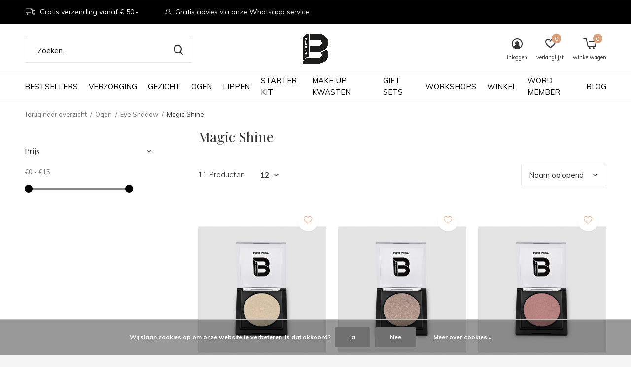

--- FILE ---
content_type: text/html;charset=utf-8
request_url: https://www.bbjo.nl/ogen/eye-shadow/magic-shine/?source=facebook
body_size: 10252
content:
<!doctype html>
<html class="new mobile  " lang="nl" dir="ltr">
	<head>
        <meta charset="utf-8"/>
<!-- [START] 'blocks/head.rain' -->
<!--

  (c) 2008-2026 Lightspeed Netherlands B.V.
  http://www.lightspeedhq.com
  Generated: 18-01-2026 @ 23:03:39

-->
<link rel="canonical" href="https://www.bbjo.nl/ogen/eye-shadow/magic-shine/"/>
<link rel="alternate" href="https://www.bbjo.nl/index.rss" type="application/rss+xml" title="Nieuwe producten"/>
<link href="https://cdn.webshopapp.com/assets/cookielaw.css?2025-02-20" rel="stylesheet" type="text/css"/>
<meta name="robots" content="noodp,noydir"/>
<meta name="google-site-verification" content="o2raeU9DCUlhi8n8ArHf4Px7Rwy3YzszO0AJMAFe19M"/>
<meta property="og:url" content="https://www.bbjo.nl/ogen/eye-shadow/magic-shine/?source=facebook"/>
<meta property="og:site_name" content="BB JO Cosmetics"/>
<meta property="og:title" content="Magic Shine"/>
<meta property="og:description" content="BB JO Cosmetics is er voor iedereen! Met een make-up assortiment ontwikkelt voor zowel de lichte tot donkere huid laten wij iedere vrouw stralen."/>
<script src="https://www.powr.io/powr.js?external-type=lightspeed"></script>
<script>
<meta name="google-site-verification" content="o2raeU9DCUlhi8n8ArHf4Px7Rwy3YzszO0AJMAFe19M" />


</script>
<script>
<meta name="facebook-domain-verification" content="lzwqxf1k0mykocphw7lpwyv1i1h03s" />
</script>
<!--[if lt IE 9]>
<script src="https://cdn.webshopapp.com/assets/html5shiv.js?2025-02-20"></script>
<![endif]-->
<!-- [END] 'blocks/head.rain' -->
		<meta charset="utf-8">
		<meta http-equiv="x-ua-compatible" content="ie=edge">
		<title>Magic Shine - BB JO Cosmetics</title>
		<meta name="description" content="BB JO Cosmetics is er voor iedereen! Met een make-up assortiment ontwikkelt voor zowel de lichte tot donkere huid laten wij iedere vrouw stralen.">
		<meta name="keywords" content="Magic, Shine, BB JO,  bbjocosmetics,  cosmeticamerk,  beautymerk, beauty, make-up, make-up merk, Skincare, gezichtsverzorging,  verzorgingsproducten, beautyproducten, huidproducten, Mascara, oogschaduw, oogschaduw palette, make-up, beauty, cosmetica">
		<meta name="theme-color" content="#ffffff">
		<meta name="MobileOptimized" content="320">
		<meta name="HandheldFriendly" content="true">
<!-- 		<meta name="viewport" content="width=device-width,initial-scale=1,maximum-scale=1,viewport-fit=cover,target-densitydpi=device-dpi,shrink-to-fit=no"> -->
    <meta name="viewport" content="width=device-width, initial-scale=1.0, maximum-scale=5.0, user-scalable=no">
    <meta name="apple-mobile-web-app-capable" content="yes">
    <meta name="apple-mobile-web-app-status-bar-style" content="black">
		<meta name="author" content="https://www.dmws.nl">
		<link rel="preload" as="style" href="https://cdn.webshopapp.com/assets/gui-2-0.css?2025-02-20">
		<link rel="preload" as="style" href="https://cdn.webshopapp.com/assets/gui-responsive-2-0.css?2025-02-20">
		<link rel="preload" href="https://fonts.googleapis.com/css?family=Muli:100,300,400,500,600,700,800,900%7CPlayfair%20Display:100,300,400,500,600,700,800,900&display=block" as="style">
		<link rel="preload" as="style" href="https://cdn.webshopapp.com/shops/291922/themes/162415/assets/fixed.css?2025120311273720210105160803">
    <link rel="preload" as="style" href="https://cdn.webshopapp.com/shops/291922/themes/162415/assets/screen.css?2025120311273720210105160803">
		<link rel="preload" as="style" href="https://cdn.webshopapp.com/shops/291922/themes/162415/assets/custom.css?2025120311273720210105160803">
		<link rel="preload" as="font" href="https://cdn.webshopapp.com/shops/291922/themes/162415/assets/icomoon.woff2?2025120311273720210105160803">
		<link rel="preload" as="script" href="https://cdn.webshopapp.com/assets/jquery-1-9-1.js?2025-02-20">
		<link rel="preload" as="script" href="https://cdn.webshopapp.com/assets/jquery-ui-1-10-1.js?2025-02-20">
		<link rel="preload" as="script" href="https://cdn.webshopapp.com/shops/291922/themes/162415/assets/scripts.js?2025120311273720210105160803">
		<link rel="preload" as="script" href="https://cdn.webshopapp.com/shops/291922/themes/162415/assets/custom.js?2025120311273720210105160803">
    <link rel="preload" as="script" href="https://cdn.webshopapp.com/assets/gui.js?2025-02-20">
		<link href="https://fonts.googleapis.com/css?family=Muli:100,300,400,500,600,700,800,900%7CPlayfair%20Display:100,300,400,500,600,700,800,900&display=block" rel="stylesheet" type="text/css">
		<link rel="stylesheet" media="screen" href="https://cdn.webshopapp.com/assets/gui-2-0.css?2025-02-20">
		<link rel="stylesheet" media="screen" href="https://cdn.webshopapp.com/assets/gui-responsive-2-0.css?2025-02-20">
    <link rel="stylesheet" media="screen" href="https://cdn.webshopapp.com/shops/291922/themes/162415/assets/fixed.css?2025120311273720210105160803">
		<link rel="stylesheet" media="screen" href="https://cdn.webshopapp.com/shops/291922/themes/162415/assets/screen.css?2025120311273720210105160803">
		<link rel="stylesheet" media="screen" href="https://cdn.webshopapp.com/shops/291922/themes/162415/assets/custom.css?2025120311273720210105160803">
		<link rel="icon" type="image/x-icon" href="https://cdn.webshopapp.com/shops/291922/themes/162415/v/176524/assets/favicon.png?20200811110034">
		<link rel="apple-touch-icon" href="https://cdn.webshopapp.com/shops/291922/themes/162415/assets/apple-touch-icon.png?2025120311273720210105160803">
		<link rel="mask-icon" href="https://cdn.webshopapp.com/shops/291922/themes/162415/assets/safari-pinned-tab.svg?2025120311273720210105160803" color="#000000">
		<link rel="manifest" href="https://cdn.webshopapp.com/shops/291922/themes/162415/assets/manifest.json?2025120311273720210105160803">
		<link rel="preconnect" href="https://ajax.googleapis.com">
		<link rel="preconnect" href="//cdn.webshopapp.com/">
		<link rel="preconnect" href="https://fonts.googleapis.com">
		<link rel="preconnect" href="https://fonts.gstatic.com" crossorigin>
		<link rel="dns-prefetch" href="https://ajax.googleapis.com">
		<link rel="dns-prefetch" href="//cdn.webshopapp.com/">	
		<link rel="dns-prefetch" href="https://fonts.googleapis.com">
		<link rel="dns-prefetch" href="https://fonts.gstatic.com" crossorigin>
    <script src="https://cdn.webshopapp.com/assets/jquery-1-9-1.js?2025-02-20"></script>
    <script src="https://cdn.webshopapp.com/assets/jquery-ui-1-10-1.js?2025-02-20"></script>
		<meta name="msapplication-config" content="https://cdn.webshopapp.com/shops/291922/themes/162415/assets/browserconfig.xml?2025120311273720210105160803">
<meta property="og:title" content="Magic Shine">
<meta property="og:type" content="website"> 
<meta property="og:description" content="BB JO Cosmetics is er voor iedereen! Met een make-up assortiment ontwikkelt voor zowel de lichte tot donkere huid laten wij iedere vrouw stralen.">
<meta property="og:site_name" content="BB JO Cosmetics">
<meta property="og:url" content="https://www.bbjo.nl/">
<meta property="og:image" content="https://cdn.webshopapp.com/shops/291922/themes/162415/v/2768672/assets/hero-1-image.jpg?20251203112737">
<meta name="twitter:title" content="Magic Shine">
<meta name="twitter:description" content="BB JO Cosmetics is er voor iedereen! Met een make-up assortiment ontwikkelt voor zowel de lichte tot donkere huid laten wij iedere vrouw stralen.">
<meta name="twitter:site" content="BB JO Cosmetics">
<meta name="twitter:card" content="https://cdn.webshopapp.com/shops/291922/themes/162415/v/176524/assets/logo.png?20200811110034">
<meta name="twitter:image" content="https://cdn.webshopapp.com/shops/291922/themes/162415/v/2768672/assets/hero-1-image.jpg?20251203112737">
<script type="application/ld+json">
  [
        {
      "@context": "http://schema.org/",
      "@type": "Organization",
      "url": "https://www.bbjo.nl/",
      "name": "BB JO Cosmetics",
      "legalName": "BB JO Cosmetics",
      "description": "BB JO Cosmetics is er voor iedereen! Met een make-up assortiment ontwikkelt voor zowel de lichte tot donkere huid laten wij iedere vrouw stralen.",
      "logo": "https://cdn.webshopapp.com/shops/291922/themes/162415/v/176524/assets/logo.png?20200811110034",
      "image": "https://cdn.webshopapp.com/shops/291922/themes/162415/v/2768672/assets/hero-1-image.jpg?20251203112737",
      "contactPoint": {
        "@type": "ContactPoint",
        "contactType": "Customer service",
        "telephone": "Company&#039;s Phone number "
      },
      "address": {
        "@type": "PostalAddress",
        "streetAddress": "Weena-Zuid 154",
        "addressLocality": "Nederland",
        "postalCode": "Rotterdam",
        "addressCountry": "NL"
      }
         
    },
    { 
      "@context": "http://schema.org", 
      "@type": "WebSite", 
      "url": "https://www.bbjo.nl/", 
      "name": "BB JO Cosmetics",
      "description": "BB JO Cosmetics is er voor iedereen! Met een make-up assortiment ontwikkelt voor zowel de lichte tot donkere huid laten wij iedere vrouw stralen.",
      "author": [
        {
          "@type": "Organization",
          "url": "https://www.dmws.nl/",
          "name": "DMWS B.V.",
          "address": {
            "@type": "PostalAddress",
            "streetAddress": "Klokgebouw 195 (Strijp-S)",
            "addressLocality": "Eindhoven",
            "addressRegion": "NB",
            "postalCode": "5617 AB",
            "addressCountry": "NL"
          }
        }
      ]
    }
  ]
</script>    	</head>
	<body>
  	    <form action="https://www.bbjo.nl/account/newsletter/" method="post" class="popup-a form-welcome news-letter-popup">
  <input type="hidden" name="key" value="09bb1e10e9ffb180cdd42969f0de9041" />
  <figure><img src="https://cdn.webshopapp.com/shops/291922/themes/162415/v/460859/assets/newsletter-image.jpg?20210114150617" alt="Placeholder" width="465" height="590"></figure>
  <div class="right">
  <h2>10% korting op jouw bestelling</h2>
  <p>Schrijf je in voor onze nieuwsbrief en wees als eerste op de hoogte van onze aanbiedingen en nieuwe producten.</p>
  <p>
    <label for="formNewsletterEmail">E-mail adress</label>
    <input type="email" id="formNewsletterEmail" name="email" required>
    <button type="submit" class="submit-newsletter">Abonneer</button>
  </p>
  </div>
</form>        <ul class="hidden-data hidden"><li>291922</li><li>162415</li><li>nee</li><li>nl</li><li>live</li><li>info//bbjo/nl</li><li>https://www.bbjo.nl/</li></ul><div id="root" ><header id="top" class=" static"><p id="logo" class="text-center"><a href="https://www.bbjo.nl/" accesskey="h"><img src="https://cdn.webshopapp.com/shops/291922/themes/162415/v/176524/assets/logo.png?20200811110034" alt="BB JO Cosmetics"></a></p><nav id="skip"><ul><li><a href="#nav" accesskey="n">Ga naar navigatie (n)</a></li><li><a href="#content" accesskey="c">Ga naar inhoud (c)</a></li><li><a href="#footer" accesskey="f">Ga naar footer (f)</a></li></ul></nav><nav id="nav" aria-label="Kies een categorie" class="align-center"><ul><li class="menu-uppercase"><a  href="https://www.bbjo.nl/bestsellers/">Bestsellers</a></li><li class="menu-uppercase"><a  href="https://www.bbjo.nl/verzorging/">Verzorging</a><ul><li><a href="https://www.bbjo.nl/verzorging/reiniging/">Reiniging</a></li><li><a href="https://www.bbjo.nl/verzorging/gezichtsverzorging/">Gezichtsverzorging</a></li><li><a href="https://www.bbjo.nl/verzorging/alle-verzorging/">Alle verzorging &gt;</a></li></ul></li><li class="menu-uppercase"><a  href="https://www.bbjo.nl/gezicht/">Gezicht</a><ul><li><a href="https://www.bbjo.nl/gezicht/blushes/">Blushes</a></li><li><a href="https://www.bbjo.nl/gezicht/bronzers/">Bronzers</a></li><li><a href="https://www.bbjo.nl/gezicht/concealer-correctors/">Concealer &amp; Correctors</a></li><li><a href="https://www.bbjo.nl/gezicht/eyebrows-9863137/">Eyebrows</a></li><li><a href="https://www.bbjo.nl/gezicht/foundations/">Foundations</a></li><li><a href="https://www.bbjo.nl/gezicht/face-powders/">Face Powders</a></li><li><a href="https://www.bbjo.nl/gezicht/fixing-spray/">Fixing spray</a></li><li><a href="https://www.bbjo.nl/gezicht/highlighters/">Highlighters</a></li><li><a href="https://www.bbjo.nl/gezicht/alle-gezicht/">Alle gezicht &gt;</a></li></ul></li><li class="menu-uppercase"><a  href="https://www.bbjo.nl/ogen/">Ogen</a><ul><li><a href="https://www.bbjo.nl/ogen/mascara/">Mascara</a></li><li><a href="https://www.bbjo.nl/ogen/eye-shadow/">Eye Shadow</a><ul><li><a href="https://www.bbjo.nl/ogen/eye-shadow/no-glow/">No Glow</a></li><li><a href="https://www.bbjo.nl/ogen/eye-shadow/magic-shine/">Magic Shine</a></li><li><a href="https://www.bbjo.nl/ogen/eye-shadow/metallic/">Metallic</a></li></ul></li><li><a href="https://www.bbjo.nl/ogen/eyeliner/">Eyeliner</a></li><li><a href="https://www.bbjo.nl/ogen/alle-ogen/">Alle ogen &gt;</a></li></ul></li><li class="menu-uppercase"><a  href="https://www.bbjo.nl/lippen/">Lippen</a><ul><li><a href="https://www.bbjo.nl/lippen/lipstick/">Lipstick</a></li><li><a href="https://www.bbjo.nl/lippen/lipgloss/">Lipgloss</a></li></ul></li><li class="menu-uppercase"><a  href="https://www.bbjo.nl/starter-kit/">Starter Kit</a></li><li class="menu-uppercase"><a  href="https://www.bbjo.nl/make-up-kwasten/">Make-up kwasten</a><ul><li><a href="https://www.bbjo.nl/make-up-kwasten/make-up-kwasten/">Make-up kwasten</a></li><li><a href="https://www.bbjo.nl/make-up-kwasten/penselen-standaard/">Penselen standaard</a></li></ul></li><li class="menu-uppercase"><a  href="https://www.bbjo.nl/gift-sets/">Gift sets</a></li><li class="menu-uppercase"><a  href="https://www.bbjo.nl/workshops/">Workshops</a></li><li class="menu-uppercase"><a  href="https://www.bbjo.nl/winkel/">Winkel</a></li><li class="menu-uppercase"><a  href="https://www.bbjo.nl/word-member/">WORD MEMBER</a></li><li class="menu-uppercase"><a href="https://www.bbjo.nl/blogs/overzicht/" title="Blog">Blog</a><div><ul class="list-gallery"><li><a href="https://www.bbjo.nl/blogs/overzicht/wat-je-beter-niet-kunt-doen-als-je-lief-wil-zijn-v/"><img src="https://dummyimage.com/240x230/fff.png/fff" data-src="https://cdn.webshopapp.com/shops/291922/files/476027512/480x460x1/image.jpg" alt="Wat je beter niet kunt doen als je lief wil zijn voor je huid" width="240" height="230"> Wat je beter niet kunt do...                <span>Lees artikel</span></a></li><li><a href="https://www.bbjo.nl/blogs/overzicht/spray-jezelf-ready-voor-kingsday/"><img src="https://dummyimage.com/240x230/fff.png/fff" data-src="https://cdn.webshopapp.com/shops/291922/files/475695774/480x460x1/image.jpg" alt="Spray jezelf ready voor kingsday!" width="240" height="230"> Spray jezelf ready voor k...                <span>Lees artikel</span></a></li><li><a href="https://www.bbjo.nl/blogs/overzicht/lipstick-vs-lipgloss/"><img src="https://dummyimage.com/240x230/fff.png/fff" data-src="https://cdn.webshopapp.com/shops/291922/files/467075507/480x460x1/image.jpg" alt="Lipstick vs lipgloss" width="240" height="230"> Lipstick vs lipgloss                <span>Lees artikel</span></a></li><li><a href="https://www.bbjo.nl/blogs/overzicht/poeder-toepassen-als-een-pro/"><img src="https://dummyimage.com/240x230/fff.png/fff" data-src="https://cdn.webshopapp.com/shops/291922/files/466733251/480x460x1/image.jpg" alt="Poeder toepassen als een pro" width="240" height="230"> Poeder toepassen als een ...                <span>Lees artikel</span></a></li><li><a href="https://www.bbjo.nl/blogs/overzicht/het-geheim-van-de-perfecte-wenkbrauwen/"><img src="https://dummyimage.com/240x230/fff.png/fff" data-src="https://cdn.webshopapp.com/shops/291922/files/466361902/480x460x1/image.jpg" alt="Het geheim van de perfecte wenkbrauwen" width="240" height="230"> Het geheim van de perfect...                <span>Lees artikel</span></a></li></ul></div></li></ul><ul><li class="search"><a href="./"><i class="icon-zoom2"></i><span>zoeken</span></a></li><li class="login"><a href=""><i class="icon-user-circle"></i><span>inloggen</span></a></li><li class="fav"><a class="open-login"><i class="icon-heart-strong"></i><span>verlanglijst</span><span class="no items" data-wishlist-items>0</span></a></li><li class="cart"><a href="https://www.bbjo.nl/cart/"><i class="icon-cart5"></i><span>winkelwagen</span><span class="no">0</span></a></li></ul></nav><div class="bar"><ul class="list-usp"><li><i class="icon-truck"></i> Gratis verzending vanaf € 50.-</li><li><i class="icon-user-outline"></i> Gratis advies via onze Whatsapp service</li></ul></div><form action="https://www.bbjo.nl/search/" method="get" id="formSearch" data-search-type="desktop"><p><label for="q">Zoeken...</label><input id="q" name="q" type="search" value="" autocomplete="off" required data-input="desktop"><button type="submit">Zoeken</button></p><div class="search-autocomplete" data-search-type="desktop"><ul class="list-cart small m0"></ul></div></form></header><main id="content" class="dmws_perfect-filter-page"><nav class="nav-breadcrumbs mobile-hide"><ul><li><a href="https://www.bbjo.nl/ogen/eye-shadow/">Terug naar overzicht</a></li><li><a href="https://www.bbjo.nl/ogen/">Ogen</a></li><li><a href="https://www.bbjo.nl/ogen/eye-shadow/">Eye Shadow</a></li><li>Magic Shine</li></ul></nav><div class="cols-c "><article><header><h1 class="m20">Magic Shine</h1><p class="link-btn wide desktop-hide"><a href="./" class="b toggle-filters">Filter</a></p></header><form action="https://www.bbjo.nl/ogen/eye-shadow/magic-shine/" method="get" class="form-sort" id="filter_form"><h5 style="z-index: 45;" class="mobile-hide">11 Producten</h5><p class="blank strong"><label for="limit">Toon:</label><select id="limit" name="limit" onchange="$('#formSortModeLimit').submit();"><option value="12" selected="selected">12</option><option value="24">24</option><option value="36">36</option><option value="72">72</option></select></p><p class="text-right"><label class="hidden" for="sort">Sorteren op:</label><select id="sortselect" name="sort"><option value="sort-by" selected disabled>Sorteren op</option><option value="default">Standaard</option><option value="popular">Meest bekeken</option><option value="newest">Nieuwste producten</option><option value="lowest">Laagste prijs</option><option value="highest">Hoogste prijs</option><option value="asc" selected="selected">Naam oplopend</option><option value="desc">Naam aflopend</option></select></p></form><ul class="list-collection  "><li class=" " data-url="https://www.bbjo.nl/bb-jo-eyeshadow-201-moonstone.html?format=json" data-image-size="410x610x"><div class="img"><figure><a href="https://www.bbjo.nl/bb-jo-eyeshadow-201-moonstone.html"><img src="https://dummyimage.com/660x900/fff.png/fff" data-src="https://cdn.webshopapp.com/shops/291922/files/387697876/660x900x2/bb-jo-eyeshadow-201-moonstone.jpg" alt="BB JO Eyeshadow 201 Moonstone" width="310" height="430" class="first-image"></a></figure><form action="https://www.bbjo.nl/cart/add/247163505/" method="post" class="variant-select-snippet" data-novariantid="124135193" data-problem="https://www.bbjo.nl/bb-jo-eyeshadow-201-moonstone.html"><p><span class="variant"><select></select></span><button class="add-size-to-cart full-width" type="">Toevoegen aan winkelwagen</button></p></form><p class="btn"><a href="javascript:;" class="open-login"><i class="icon-heart"></i><span>Inloggen voor wishlist</span></a></p></div><ul class="label"></ul><h3 class="mobile-nobrand"><a href="https://www.bbjo.nl/bb-jo-eyeshadow-201-moonstone.html">BB JO Eyeshadow 201 Moonstone</a></h3><p class="price">€10,95    <span class="legal">Incl. btw</span></p></li><li class=" " data-url="https://www.bbjo.nl/bb-jo-eyeshadow-202-topaz.html?format=json" data-image-size="410x610x"><div class="img"><figure><a href="https://www.bbjo.nl/bb-jo-eyeshadow-202-topaz.html"><img src="https://dummyimage.com/660x900/fff.png/fff" data-src="https://cdn.webshopapp.com/shops/291922/files/387697912/660x900x2/bb-jo-eyeshadow-202-topaz.jpg" alt="BB JO Eyeshadow 202 Topaz" width="310" height="430" class="first-image"></a></figure><form action="https://www.bbjo.nl/cart/add/247167978/" method="post" class="variant-select-snippet" data-novariantid="124136717" data-problem="https://www.bbjo.nl/bb-jo-eyeshadow-202-topaz.html"><p><span class="variant"><select></select></span><button class="add-size-to-cart full-width" type="">Toevoegen aan winkelwagen</button></p></form><p class="btn"><a href="javascript:;" class="open-login"><i class="icon-heart"></i><span>Inloggen voor wishlist</span></a></p></div><ul class="label"></ul><h3 class="mobile-nobrand"><a href="https://www.bbjo.nl/bb-jo-eyeshadow-202-topaz.html">BB JO Eyeshadow 202 Topaz</a></h3><p class="price">€10,95    <span class="legal">Incl. btw</span></p></li><li class=" " data-url="https://www.bbjo.nl/bb-jo-eyeshadow-203-rose-quartz.html?format=json" data-image-size="410x610x"><div class="img"><figure><a href="https://www.bbjo.nl/bb-jo-eyeshadow-203-rose-quartz.html"><img src="https://dummyimage.com/660x900/fff.png/fff" data-src="https://cdn.webshopapp.com/shops/291922/files/387697946/660x900x2/bb-jo-eyeshadow-203-rose-quartz.jpg" alt="BB JO Eyeshadow 203 Rose Quartz" width="310" height="430" class="first-image"></a></figure><form action="https://www.bbjo.nl/cart/add/247168023/" method="post" class="variant-select-snippet" data-novariantid="124136741" data-problem="https://www.bbjo.nl/bb-jo-eyeshadow-203-rose-quartz.html"><p><span class="variant"><select></select></span><button class="add-size-to-cart full-width" type="">Toevoegen aan winkelwagen</button></p></form><p class="btn"><a href="javascript:;" class="open-login"><i class="icon-heart"></i><span>Inloggen voor wishlist</span></a></p></div><ul class="label"></ul><h3 class="mobile-nobrand"><a href="https://www.bbjo.nl/bb-jo-eyeshadow-203-rose-quartz.html">BB JO Eyeshadow 203 Rose Quartz</a></h3><p class="price">€10,95    <span class="legal">Incl. btw</span></p></li><li class=" " data-url="https://www.bbjo.nl/bb-jo-eyeshadow-204-smoke-quartz.html?format=json" data-image-size="410x610x"><div class="img"><figure><a href="https://www.bbjo.nl/bb-jo-eyeshadow-204-smoke-quartz.html"><img src="https://dummyimage.com/660x900/fff.png/fff" data-src="https://cdn.webshopapp.com/shops/291922/files/387698001/660x900x2/bb-jo-eyeshadow-204-smoke-quartz.jpg" alt="BB JO Eyeshadow 204 Smoke Quartz" width="310" height="430" class="first-image"></a></figure><form action="https://www.bbjo.nl/cart/add/247168029/" method="post" class="variant-select-snippet" data-novariantid="124136743" data-problem="https://www.bbjo.nl/bb-jo-eyeshadow-204-smoke-quartz.html"><p><span class="variant"><select></select></span><button class="add-size-to-cart full-width" type="">Toevoegen aan winkelwagen</button></p></form><p class="btn"><a href="javascript:;" class="open-login"><i class="icon-heart"></i><span>Inloggen voor wishlist</span></a></p></div><ul class="label"></ul><h3 class="mobile-nobrand"><a href="https://www.bbjo.nl/bb-jo-eyeshadow-204-smoke-quartz.html">BB JO Eyeshadow 204 Smoke Quartz</a></h3><p class="price">€10,95    <span class="legal">Incl. btw</span></p></li><li class=" " data-url="https://www.bbjo.nl/bb-jo-eyeshadow-205-citrine.html?format=json" data-image-size="410x610x"><div class="img"><figure><a href="https://www.bbjo.nl/bb-jo-eyeshadow-205-citrine.html"><img src="https://dummyimage.com/660x900/fff.png/fff" data-src="https://cdn.webshopapp.com/shops/291922/files/387698236/660x900x2/bb-jo-eyeshadow-205-citrine.jpg" alt="BB JO Eyeshadow 205 Citrine" width="310" height="430" class="first-image"></a></figure><form action="https://www.bbjo.nl/cart/add/247168056/" method="post" class="variant-select-snippet" data-novariantid="124136757" data-problem="https://www.bbjo.nl/bb-jo-eyeshadow-205-citrine.html"><p><span class="variant"><select></select></span><button class="add-size-to-cart full-width" type="">Toevoegen aan winkelwagen</button></p></form><p class="btn"><a href="javascript:;" class="open-login"><i class="icon-heart"></i><span>Inloggen voor wishlist</span></a></p></div><ul class="label"></ul><h3 class="mobile-nobrand"><a href="https://www.bbjo.nl/bb-jo-eyeshadow-205-citrine.html">BB JO Eyeshadow 205 Citrine</a></h3><p class="price">€10,95    <span class="legal">Incl. btw</span></p></li><li class=" " data-url="https://www.bbjo.nl/bb-jo-eyeshadow-206-diamond.html?format=json" data-image-size="410x610x"><div class="img"><figure><a href="https://www.bbjo.nl/bb-jo-eyeshadow-206-diamond.html"><img src="https://dummyimage.com/660x900/fff.png/fff" data-src="https://cdn.webshopapp.com/shops/291922/files/387698296/660x900x2/bb-jo-eyeshadow-206-diamond.jpg" alt="BB JO Eyeshadow 206 Diamond" width="310" height="430" class="first-image"></a></figure><form action="https://www.bbjo.nl/cart/add/247168068/" method="post" class="variant-select-snippet" data-novariantid="124136763" data-problem="https://www.bbjo.nl/bb-jo-eyeshadow-206-diamond.html"><p><span class="variant"><select></select></span><button class="add-size-to-cart full-width" type="">Toevoegen aan winkelwagen</button></p></form><p class="btn"><a href="javascript:;" class="open-login"><i class="icon-heart"></i><span>Inloggen voor wishlist</span></a></p></div><ul class="label"></ul><h3 class="mobile-nobrand"><a href="https://www.bbjo.nl/bb-jo-eyeshadow-206-diamond.html">BB JO Eyeshadow 206 Diamond</a></h3><p class="price">€10,95    <span class="legal">Incl. btw</span></p></li><li class=" " data-url="https://www.bbjo.nl/bb-jo-eyeshadow-207-lavastone.html?format=json" data-image-size="410x610x"><div class="img"><figure><a href="https://www.bbjo.nl/bb-jo-eyeshadow-207-lavastone.html"><img src="https://dummyimage.com/660x900/fff.png/fff" data-src="https://cdn.webshopapp.com/shops/291922/files/387698356/660x900x2/bb-jo-eyeshadow-207-lavastone.jpg" alt="BB JO Eyeshadow 207 Lavastone" width="310" height="430" class="first-image"></a></figure><form action="https://www.bbjo.nl/cart/add/247168071/" method="post" class="variant-select-snippet" data-novariantid="124136765" data-problem="https://www.bbjo.nl/bb-jo-eyeshadow-207-lavastone.html"><p><span class="variant"><select></select></span><button class="add-size-to-cart full-width" type="">Toevoegen aan winkelwagen</button></p></form><p class="btn"><a href="javascript:;" class="open-login"><i class="icon-heart"></i><span>Inloggen voor wishlist</span></a></p></div><ul class="label"></ul><h3 class="mobile-nobrand"><a href="https://www.bbjo.nl/bb-jo-eyeshadow-207-lavastone.html">BB JO Eyeshadow 207 Lavastone</a></h3><p class="price">€10,95    <span class="legal">Incl. btw</span></p></li><li class=" " data-url="https://www.bbjo.nl/bb-jo-eyeshadow-208-bulls-eye.html?format=json" data-image-size="410x610x"><div class="img"><figure><a href="https://www.bbjo.nl/bb-jo-eyeshadow-208-bulls-eye.html"><img src="https://dummyimage.com/660x900/fff.png/fff" data-src="https://cdn.webshopapp.com/shops/291922/files/387698414/660x900x2/bb-jo-eyeshadow-208-bulls-eye.jpg" alt="BB JO Eyeshadow 208 Bull&#039;s Eye" width="310" height="430" class="first-image"></a></figure><form action="https://www.bbjo.nl/cart/add/247168083/" method="post" class="variant-select-snippet" data-novariantid="124136771" data-problem="https://www.bbjo.nl/bb-jo-eyeshadow-208-bulls-eye.html"><p><span class="variant"><select></select></span><button class="add-size-to-cart full-width" type="">Toevoegen aan winkelwagen</button></p></form><p class="btn"><a href="javascript:;" class="open-login"><i class="icon-heart"></i><span>Inloggen voor wishlist</span></a></p></div><ul class="label"></ul><h3 class="mobile-nobrand"><a href="https://www.bbjo.nl/bb-jo-eyeshadow-208-bulls-eye.html">BB JO Eyeshadow 208 Bull&#039;s Eye</a></h3><p class="price">€10,95    <span class="legal">Incl. btw</span></p></li><li class=" " data-url="https://www.bbjo.nl/bb-jo-eyeshadow-209-granate.html?format=json" data-image-size="410x610x"><div class="img"><figure><a href="https://www.bbjo.nl/bb-jo-eyeshadow-209-granate.html"><img src="https://dummyimage.com/660x900/fff.png/fff" data-src="https://cdn.webshopapp.com/shops/291922/files/387698457/660x900x2/bb-jo-eyeshadow-209-granate.jpg" alt="BB JO Eyeshadow 209 Granate" width="310" height="430" class="first-image"></a></figure><form action="https://www.bbjo.nl/cart/add/247168096/" method="post" class="variant-select-snippet" data-novariantid="124136777" data-problem="https://www.bbjo.nl/bb-jo-eyeshadow-209-granate.html"><p><span class="variant"><select></select></span><button class="add-size-to-cart full-width" type="">Toevoegen aan winkelwagen</button></p></form><p class="btn"><a href="javascript:;" class="open-login"><i class="icon-heart"></i><span>Inloggen voor wishlist</span></a></p></div><ul class="label"></ul><h3 class="mobile-nobrand"><a href="https://www.bbjo.nl/bb-jo-eyeshadow-209-granate.html">BB JO Eyeshadow 209 Granate</a></h3><p class="price">€10,95    <span class="legal">Incl. btw</span></p></li><li class=" " data-url="https://www.bbjo.nl/bb-jo-eyeshadow-210-azurete.html?format=json" data-image-size="410x610x"><div class="img"><figure><a href="https://www.bbjo.nl/bb-jo-eyeshadow-210-azurete.html"><img src="https://dummyimage.com/660x900/fff.png/fff" data-src="https://cdn.webshopapp.com/shops/291922/files/387698509/660x900x2/bb-jo-eyeshadow-210-azurete.jpg" alt="BB JO Eyeshadow 210 Azurete" width="310" height="430" class="first-image"></a></figure><form action="https://www.bbjo.nl/cart/add/247168113/" method="post" class="variant-select-snippet" data-novariantid="124136784" data-problem="https://www.bbjo.nl/bb-jo-eyeshadow-210-azurete.html"><p><span class="variant"><select></select></span><button class="add-size-to-cart full-width" type="">Toevoegen aan winkelwagen</button></p></form><p class="btn"><a href="javascript:;" class="open-login"><i class="icon-heart"></i><span>Inloggen voor wishlist</span></a></p></div><ul class="label"></ul><h3 class="mobile-nobrand"><a href="https://www.bbjo.nl/bb-jo-eyeshadow-210-azurete.html">BB JO Eyeshadow 210 Azurete</a></h3><p class="price">€10,95    <span class="legal">Incl. btw</span></p></li><li class=" " data-url="https://www.bbjo.nl/bb-jo-eyeshadow-211-green-agate.html?format=json" data-image-size="410x610x"><div class="img"><figure><a href="https://www.bbjo.nl/bb-jo-eyeshadow-211-green-agate.html"><img src="https://dummyimage.com/660x900/fff.png/fff" data-src="https://cdn.webshopapp.com/shops/291922/files/387698540/660x900x2/bb-jo-eyeshadow-211-green-agate.jpg" alt="BB JO Eyeshadow 211 Green Agate" width="310" height="430" class="first-image"></a></figure><form action="https://www.bbjo.nl/cart/add/247168131/" method="post" class="variant-select-snippet" data-novariantid="124136788" data-problem="https://www.bbjo.nl/bb-jo-eyeshadow-211-green-agate.html"><p><span class="variant"><select></select></span><button class="add-size-to-cart full-width" type="">Toevoegen aan winkelwagen</button></p></form><p class="btn"><a href="javascript:;" class="open-login"><i class="icon-heart"></i><span>Inloggen voor wishlist</span></a></p></div><ul class="label"></ul><h3 class="mobile-nobrand"><a href="https://www.bbjo.nl/bb-jo-eyeshadow-211-green-agate.html">BB JO Eyeshadow 211 Green Agate</a></h3><p class="price">€10,95    <span class="legal">Incl. btw</span></p></li></ul><hr><footer class="text-center m70"><p>Seen 11 of the 11 products</p></footer></article><aside><form action="https://www.bbjo.nl/ogen/eye-shadow/magic-shine/" method="get" class="form-filter" id="filter_form"><h5 class="desktop-hide">Filteren</h5><input type="hidden" name="limit" value="12" id="filter_form_limit_vertical" /><input type="hidden" name="sort" value="asc" id="filter_form_sort_vertical" /><h5 class="toggle ">Prijs</h5><div class="ui-slider-a "><p><label for="min">Min</label><input type="number" id="min" name="min" value="0" min="0"></p><p><label for="max">Max</label><input type="text" id="max" name="max" value="15" max="15"></p></div></form></aside></div></main><aside id="cart"><h5>Winkelwagen</h5><p>
    U heeft geen artikelen in uw winkelwagen...
  </p><p class="submit"><span><span>Bedrag tot gratis verzending</span> €50,00</span><span class="strong"><span>Totaal incl. btw</span> €0,00</span><a href="https://www.bbjo.nl/cart/">Bestellen</a></p></aside><form action="https://www.bbjo.nl/account/loginPost/" method="post" id="login"><h5>Inloggen</h5><p><label for="lc">E-mailadres</label><input type="email" id="lc" name="email" autocomplete='email' placeholder="E-mailadres" required></p><p><label for="ld">Wachtwoord</label><input type="password" id="ld" name="password" autocomplete='current-password' placeholder="Wachtwoord" required><a href="https://www.bbjo.nl/account/password/">Wachtwoord vergeten?</a></p><p><button class="side-login-button" type="submit">Inloggen</button></p><footer><ul class="list-checks"><li>Al je orders en retouren op één plek</li><li>Het bestelproces gaat nog sneller</li><li>Je winkelwagen is altijd en overal opgeslagen</li></ul><p class="link-btn"><a class="" href="https://www.bbjo.nl/account/register/">Account aanmaken</a></p></footer><input type="hidden" name="key" value="09bb1e10e9ffb180cdd42969f0de9041" /><input type="hidden" name="type" value="login" /></form><p id="compare-btn" ><a class="open-compare"><i class="icon-compare"></i><span>vergelijk</span><span class="compare-items" data-compare-items>0</span></a></p><aside id="compare"><h5>Vergelijk producten</h5><ul class="list-cart compare-products"></ul><p class="submit"><span>You can compare a maximum of 5 products</span><a href="https://www.bbjo.nl/compare/">Start vergelijking</a></p></aside><footer id="footer"><nav><div><h3>Klantenservice</h3><ul><li><a href="https://www.bbjo.nl/service/about/">Over ons</a></li><li><a href="https://www.bbjo.nl/service/algemene-voorwaarden/">Algemene voorwaarden</a></li><li><a href="https://www.bbjo.nl/service/levertijd-en-verzending/">Levertijd en verzending</a></li><li><a href="https://www.bbjo.nl/service/retourneren/">Retourneren</a></li><li><a href="https://www.bbjo.nl/service/payment-methods/">Betaalmethoden</a></li><li><a href="https://www.bbjo.nl/service/">Contact</a></li><li><a href="https://www.bbjo.nl/service/privacy-policy/">Privacy Policy</a></li><li><a href="https://www.bbjo.nl/service/klantenservice/">Klantenservice</a></li></ul></div><div><h3>Mijn account</h3><ul><li><a href="https://www.bbjo.nl/account/" title="Registreren">Registreren</a></li><li><a href="https://www.bbjo.nl/account/orders/" title="Mijn bestellingen">Mijn bestellingen</a></li><li><a href="https://www.bbjo.nl/account/wishlist/" title="Mijn verlanglijst">Mijn verlanglijst</a></li></ul></div><div><h3>Categorieën</h3><ul><li><a href="https://www.bbjo.nl/bestsellers/">Bestsellers</a></li><li><a href="https://www.bbjo.nl/verzorging/">Verzorging</a></li><li><a href="https://www.bbjo.nl/gezicht/">Gezicht</a></li><li><a href="https://www.bbjo.nl/ogen/">Ogen</a></li><li><a href="https://www.bbjo.nl/lippen/">Lippen</a></li><li><a href="https://www.bbjo.nl/starter-kit/">Starter Kit</a></li><li><a href="https://www.bbjo.nl/make-up-kwasten/">Make-up kwasten</a></li><li><a href="https://www.bbjo.nl/gift-sets/">Gift sets</a></li></ul></div><div><h3>Over ons</h3><ul class="contact-footer m10"><li><span class="strong">BB JO Cosmetics</span></li><li>Weena-Zuid 154</li><li>Rotterdam</li><li>Nederland</li></ul><ul class="contact-footer m10"><li><a href="/cdn-cgi/l/email-protection" class="__cf_email__" data-cfemail="127b7c747d527070787d3c7c7e">[email&#160;protected]</a></li></ul></div><div class="double"><ul class="link-btn"><li class="callus"><a href="tel:Company&#039;s Phone number " class="a">Call us</a></li><li class="mailus"><a href="/cdn-cgi/l/email-protection#422b2c242d022020282d6c2c2e" class="a">Email ons</a></li></ul><ul class="list-social"><li><a rel="external" href="https://www.facebook.com/bbjocosmeticsnl"><i class="icon-facebook"></i><span>Facebook</span></a></li><li><a rel="external" href="https://www.instagram.com/bbjocosmetics"><i class="icon-instagram"></i><span>Instagram</span></a></li><li><a rel="external" href="https://www.pinterest.com/bbjocosmetics/"><i class="icon-pinterest"></i><span>Pinterest</span></a></li><li><a rel="external" href="https://www.youtube.com/channel/UClrHCs-BWDMaACqTl65zVeA"><i class="icon-youtube"></i><span>Youtube</span></a></li></ul></div><figure><img data-src="https://cdn.webshopapp.com/shops/291922/themes/162415/assets/logo-upload-footer.png?2025120311273720210105160803" alt="BB JO Cosmetics" width="180" height="40"></figure></nav><ul class="list-payments dmws-payments"><li><img data-src="https://cdn.webshopapp.com/shops/291922/themes/162415/assets/z-ideal.png?2025120311273720210105160803" alt="ideal" width="45" height="21"></li><li><img data-src="https://cdn.webshopapp.com/shops/291922/themes/162415/assets/z-paypal.png?2025120311273720210105160803" alt="paypal" width="45" height="21"></li></ul><p class="copyright dmws-copyright">© Copyright <span class="date">2019</span> - Theme By <a href="https://dmws.nl/themes/" target="_blank" rel="noopener">DMWS</a> x <a href="https://plus.dmws.nl/" title="Upgrade your theme with Plus+ for Lightspeed" target="_blank" rel="noopener">Plus+</a></p></footer><script data-cfasync="false" src="/cdn-cgi/scripts/5c5dd728/cloudflare-static/email-decode.min.js"></script><script>
   var mobilemenuOpenSubsOnly = '0';
       var instaUser = false;
    var showSecondImage = 1;
  var newsLetterSeconds = '10';
   var test = 'test';
	var basicUrl = 'https://www.bbjo.nl/';
  var ajaxTranslations = {"Add to cart":"Toevoegen aan winkelwagen","Wishlist":"Verlanglijst","Add to wishlist":"Aan verlanglijst toevoegen","Compare":"Vergelijk","Add to compare":"Toevoegen om te vergelijken","Brands":"Merken","Discount":"Korting","Delete":"Verwijderen","Total excl. VAT":"Totaal excl. btw","Shipping costs":"Verzendkosten","Total incl. VAT":"Totaal incl. btw","Read more":"Lees meer","Read less":"Lees minder","No products found":"Geen producten gevonden","View all results":"Bekijk alle resultaten","":""};
  var categories_shop = {"10487649":{"id":10487649,"parent":0,"path":["10487649"],"depth":1,"image":0,"type":"category","url":"bestsellers","title":"Bestsellers","description":"","count":20},"9753646":{"id":9753646,"parent":0,"path":["9753646"],"depth":1,"image":0,"type":"category","url":"verzorging","title":"Verzorging","description":"","count":9,"subs":{"9753647":{"id":9753647,"parent":9753646,"path":["9753647","9753646"],"depth":2,"image":0,"type":"category","url":"verzorging\/reiniging","title":"Reiniging","description":"","count":3},"9753649":{"id":9753649,"parent":9753646,"path":["9753649","9753646"],"depth":2,"image":0,"type":"category","url":"verzorging\/gezichtsverzorging","title":"Gezichtsverzorging","description":"","count":5},"9862691":{"id":9862691,"parent":9753646,"path":["9862691","9753646"],"depth":2,"image":0,"type":"category","url":"verzorging\/alle-verzorging","title":"Alle verzorging >","description":"","count":9}}},"9753680":{"id":9753680,"parent":0,"path":["9753680"],"depth":1,"image":0,"type":"category","url":"gezicht","title":"Gezicht","description":"Wij bieden voor elk huidtype, huidskleur en ondertoon een ruim assortiment aan foundations, blushes, highlighters en bronzers. Ga jij voor een natural look of een dramatic look?","count":65,"subs":{"9799817":{"id":9799817,"parent":9753680,"path":["9799817","9753680"],"depth":2,"image":0,"type":"category","url":"gezicht\/blushes","title":"Blushes","description":"","count":9},"9799816":{"id":9799816,"parent":9753680,"path":["9799816","9753680"],"depth":2,"image":0,"type":"category","url":"gezicht\/bronzers","title":"Bronzers","description":"","count":4},"9863066":{"id":9863066,"parent":9753680,"path":["9863066","9753680"],"depth":2,"image":0,"type":"category","url":"gezicht\/concealer-correctors","title":"Concealer & Correctors","description":"","count":4},"9863137":{"id":9863137,"parent":9753680,"path":["9863137","9753680"],"depth":2,"image":0,"type":"category","url":"gezicht\/eyebrows-9863137","title":"Eyebrows","description":"","count":7},"9830589":{"id":9830589,"parent":9753680,"path":["9830589","9753680"],"depth":2,"image":0,"type":"category","url":"gezicht\/foundations","title":"Foundations","description":"","count":15},"9830590":{"id":9830590,"parent":9753680,"path":["9830590","9753680"],"depth":2,"image":0,"type":"category","url":"gezicht\/face-powders","title":"Face Powders","description":"","count":18},"9753760":{"id":9753760,"parent":9753680,"path":["9753760","9753680"],"depth":2,"image":0,"type":"category","url":"gezicht\/fixing-spray","title":"Fixing spray","description":"","count":1},"9799818":{"id":9799818,"parent":9753680,"path":["9799818","9753680"],"depth":2,"image":0,"type":"category","url":"gezicht\/highlighters","title":"Highlighters","description":"","count":6},"9863148":{"id":9863148,"parent":9753680,"path":["9863148","9753680"],"depth":2,"image":0,"type":"category","url":"gezicht\/alle-gezicht","title":"Alle gezicht >","description":"","count":62}}},"9753778":{"id":9753778,"parent":0,"path":["9753778"],"depth":1,"image":0,"type":"category","url":"ogen","title":"Ogen","description":"","count":37,"subs":{"9753783":{"id":9753783,"parent":9753778,"path":["9753783","9753778"],"depth":2,"image":0,"type":"category","url":"ogen\/mascara","title":"Mascara","description":"","count":3},"9753789":{"id":9753789,"parent":9753778,"path":["9753789","9753778"],"depth":2,"image":0,"type":"category","url":"ogen\/eye-shadow","title":"Eye Shadow","description":"","count":33,"subs":{"10945492":{"id":10945492,"parent":9753789,"path":["10945492","9753789","9753778"],"depth":3,"image":0,"type":"category","url":"ogen\/eye-shadow\/no-glow","title":"No Glow","description":"","count":9},"10945493":{"id":10945493,"parent":9753789,"path":["10945493","9753789","9753778"],"depth":3,"image":0,"type":"category","url":"ogen\/eye-shadow\/magic-shine","title":"Magic Shine","description":"","count":11},"10945494":{"id":10945494,"parent":9753789,"path":["10945494","9753789","9753778"],"depth":3,"image":0,"type":"category","url":"ogen\/eye-shadow\/metallic","title":"Metallic","description":"","count":13}}},"9753792":{"id":9753792,"parent":9753778,"path":["9753792","9753778"],"depth":2,"image":0,"type":"category","url":"ogen\/eyeliner","title":"Eyeliner","description":"","count":1},"9863152":{"id":9863152,"parent":9753778,"path":["9863152","9753778"],"depth":2,"image":0,"type":"category","url":"ogen\/alle-ogen","title":"Alle ogen >","description":"","count":33}}},"9753795":{"id":9753795,"parent":0,"path":["9753795"],"depth":1,"image":0,"type":"category","url":"lippen","title":"Lippen","description":"","count":15,"subs":{"9753796":{"id":9753796,"parent":9753795,"path":["9753796","9753795"],"depth":2,"image":0,"type":"category","url":"lippen\/lipstick","title":"Lipstick","description":"","count":12},"9753798":{"id":9753798,"parent":9753795,"path":["9753798","9753795"],"depth":2,"image":0,"type":"category","url":"lippen\/lipgloss","title":"Lipgloss","description":"","count":2}}},"10571450":{"id":10571450,"parent":0,"path":["10571450"],"depth":1,"image":0,"type":"category","url":"starter-kit","title":"Starter Kit","description":"Let op! De Starter Kit is alleen te bestellen via email,  info@bbjo.nl. In deze starterset zit een foundation, face powder,  een blush of bronzer en een highlighter voor slechts \u20ac 74,95.","count":43},"9753800":{"id":9753800,"parent":0,"path":["9753800"],"depth":1,"image":0,"type":"category","url":"make-up-kwasten","title":"Make-up kwasten","description":"","count":40,"subs":{"9820778":{"id":9820778,"parent":9753800,"path":["9820778","9753800"],"depth":2,"image":0,"type":"category","url":"make-up-kwasten\/make-up-kwasten","title":"Make-up kwasten","description":"","count":30},"9863156":{"id":9863156,"parent":9753800,"path":["9863156","9753800"],"depth":2,"image":0,"type":"category","url":"make-up-kwasten\/penselen-standaard","title":"Penselen standaard","description":"","count":1}}},"10041944":{"id":10041944,"parent":0,"path":["10041944"],"depth":1,"image":0,"type":"category","url":"gift-sets","title":"Gift sets","description":"","count":14},"9832456":{"id":9832456,"parent":0,"path":["9832456"],"depth":1,"image":0,"type":"category","url":"workshops","title":"Workshops","description":"","count":4},"9848099":{"id":9848099,"parent":0,"path":["9848099"],"depth":1,"image":0,"type":"text","url":"winkel","title":"Winkel","description":"","count":0},"10116036":{"id":10116036,"parent":0,"path":["10116036"],"depth":1,"image":0,"type":"text","url":"word-member","title":"WORD MEMBER","description":"","count":0}};
  var readMore = 'Lees meer';
  var searchUrl = 'https://www.bbjo.nl/search/';
  var scriptsUrl = 'https://cdn.webshopapp.com/shops/291922/themes/162415/assets/async-scripts.js?2025120311273720210105160803';
  var customUrl = 'https://cdn.webshopapp.com/shops/291922/themes/162415/assets/async-custom.js?2025120311273720210105160803';
  var popupUrl = 'https://cdn.webshopapp.com/shops/291922/themes/162415/assets/popup.js?2025120311273720210105160803';
  var fancyCss = 'https://cdn.webshopapp.com/shops/291922/themes/162415/assets/fancybox.css?2025120311273720210105160803';
  var fancyJs = 'https://cdn.webshopapp.com/shops/291922/themes/162415/assets/fancybox.js?2025120311273720210105160803';
  var checkoutLink = 'https://www.bbjo.nl/checkout/';
  var exclVat = 'Excl. btw';
  var compareUrl = 'https://www.bbjo.nl/compare/?format=json';
  var wishlistUrl = 'https://www.bbjo.nl/account/wishlist/?format=json';
  var shopSsl = true;
  var loggedIn = 0;
  var shopId = 291922;
  var priceStatus = 'enabled';
	var shopCurrency = '€';  
  var imageRatio = '660x900';
  var imageFill = '2';
    var freeShippingFrom = '16';
	var showFrom = '06';
	var template = 'pages/collection.rain';
  var by = 'Door';
	var chooseV = 'Maak een keuze';
	var blogUrl = 'https://www.bbjo.nl/blogs/';
  var heroSpeed = '3000';
  var view = 'Bekijken';
  var pointsTranslation = 'points';
  var applyTranslation = 'Toepassen';
                                                                      
  var showDays = [
          1,
        2,
        3,
        4,
        5,
          ];
  
	var noRewards = 'Geen beloningen beschikbaar voor deze order.';
	var validFor = 'Geldig voor';
    	var dev = false;
     
  window.LS_theme = {
    "name":"Access",
    "developer":"DMWS",
    "docs":"https://supportdmws.zendesk.com/hc/nl/sections/360004945520-Theme-Access",
  }
</script><style>
/* Safari Hotfix */
#login { display:none; }
.login-active #login { display: unset; }
/* End Safari Hotfix */
</style></div><script defer src="https://cdn.webshopapp.com/shops/291922/themes/162415/assets/scripts.js?2025120311273720210105160803"></script><script defer src="https://cdn.webshopapp.com/shops/291922/themes/162415/assets/custom.js?2025120311273720210105160803"></script><script>let $ = jQuery</script><script src="https://cdn.webshopapp.com/assets/gui.js?2025-02-20"></script><script src="https://cdn.webshopapp.com/assets/gui-responsive-2-0.js?2025-02-20"></script><!-- [START] 'blocks/body.rain' --><script>
(function () {
  var s = document.createElement('script');
  s.type = 'text/javascript';
  s.async = true;
  s.src = 'https://www.bbjo.nl/services/stats/pageview.js';
  ( document.getElementsByTagName('head')[0] || document.getElementsByTagName('body')[0] ).appendChild(s);
})();
</script><!-- Google Tag Manager --><script>(function(w,d,s,l,i){w[l]=w[l]||[];w[l].push({'gtm.start':
new Date().getTime(),event:'gtm.js'});var f=d.getElementsByTagName(s)[0],
j=d.createElement(s),dl=l!='dataLayer'?'&l='+l:'';j.async=true;j.src=
'https://www.googletagmanager.com/gtm.js?id='+i+dl;f.parentNode.insertBefore(j,f);
})(window,document,'script','dataLayer','GTM-TR4SHK8');</script><!-- End Google Tag Manager --><!-- Google Tag Manager (noscript) --><noscript><iframe src="https://www.googletagmanager.com/ns.html?id=GTM-TR4SHK8"
height="0" width="0" style="display:none;visibility:hidden"></iframe></noscript><!-- End Google Tag Manager (noscript) --><!--Start of Tawk.to Script--><script type="text/javascript">
var Tawk_API=Tawk_API||{}, Tawk_LoadStart=new Date();
(function(){
var s1=document.createElement("script"),s0=document.getElementsByTagName("script")[0];
s1.async=true;
s1.src='https://embed.tawk.to/5df0ff3b43be710e1d21a094/default';
s1.charset='UTF-8';
s1.setAttribute('crossorigin','*');
s0.parentNode.insertBefore(s1,s0);
})();
</script><!--End of Tawk.to Script--><!-- TrustBox script --><script type="text/javascript" src="//widget.trustpilot.com/bootstrap/v5/tp.widget.bootstrap.min.js" async></script><!-- End TrustBox script --><!-- TrustBox widget - Starter --><div class="trustpilot-widget" data-locale="nl-NL" data-template-id="5613c9cde69ddc09340c6beb" data-businessunit-id="5e398457a14e1500017868bc" data-style-height="100%" data-style-width="100%" data-theme="light"><a href="https://nl.trustpilot.com/review/bbjo.nl" target="_blank" rel="noopener">Trustpilot</a></div><!-- End TrustBox widget --><script id="mcjs">!function(c,h,i,m,p){m=c.createElement(h),p=c.getElementsByTagName(h)[0],m.async=1,m.src=i,p.parentNode.insertBefore(m,p)}(document,"script","https://chimpstatic.com/mcjs-connected/js/users/25c10e0b3b61c57210a10257b/5632663de7fdf4746461536f4.js");</script><meta name="p:domain_verify" content="8b29010febbc7e85ad994d9122e56fc3"/><script>
(function () {
  var s = document.createElement('script');
  s.type = 'text/javascript';
  s.async = true;
  s.src = 'https://chimpstatic.com/mcjs-connected/js/users/25c10e0b3b61c57210a10257b/5632663de7fdf4746461536f4.js';
  ( document.getElementsByTagName('head')[0] || document.getElementsByTagName('body')[0] ).appendChild(s);
})();
</script><script>
(function () {
  var s = document.createElement('script');
  s.type = 'text/javascript';
  s.async = true;
  s.src = 'https://chimpstatic.com/mcjs-connected/js/users/25c10e0b3b61c57210a10257b/85beeb9e83d73f36dacb9e180.js';
  ( document.getElementsByTagName('head')[0] || document.getElementsByTagName('body')[0] ).appendChild(s);
})();
</script><div class="wsa-cookielaw">
            Wij slaan cookies op om onze website te verbeteren. Is dat akkoord?
      <a href="https://www.bbjo.nl/cookielaw/optIn/" class="wsa-cookielaw-button wsa-cookielaw-button-green" rel="nofollow" title="Ja">Ja</a><a href="https://www.bbjo.nl/cookielaw/optOut/" class="wsa-cookielaw-button wsa-cookielaw-button-red" rel="nofollow" title="Nee">Nee</a><a href="https://www.bbjo.nl/service/privacy-policy/" class="wsa-cookielaw-link" rel="nofollow" title="Meer over cookies">Meer over cookies &raquo;</a></div><!-- [END] 'blocks/body.rain' --><script></script>	</body>
</html>

--- FILE ---
content_type: text/css; charset=UTF-8
request_url: https://cdn.webshopapp.com/shops/291922/themes/162415/assets/custom.css?2025120311273720210105160803
body_size: 675
content:
/* 20251201000112 - v2 */
.gui,
.gui-block-linklist li a {
  color: #666666;
}

.gui-page-title,
.gui a.gui-bold,
.gui-block-subtitle,
.gui-table thead tr th,
.gui ul.gui-products li .gui-products-title a,
.gui-form label,
.gui-block-title.gui-dark strong,
.gui-block-title.gui-dark strong a,
.gui-content-subtitle {
  color: #000000;
}

.gui-block-inner strong {
  color: #848484;
}

.gui a {
  color: #0a8de9;
}

.gui-input.gui-focus,
.gui-text.gui-focus,
.gui-select.gui-focus {
  border-color: #0a8de9;
  box-shadow: 0 0 2px #0a8de9;
}

.gui-select.gui-focus .gui-handle {
  border-color: #0a8de9;
}

.gui-block,
.gui-block-title,
.gui-buttons.gui-border,
.gui-block-inner,
.gui-image {
  border-color: #8d8d8d;
}

.gui-block-title {
  color: #333333;
  background-color: #ffffff;
}

.gui-content-title {
  color: #333333;
}

.gui-form .gui-field .gui-description span {
  color: #666666;
}

.gui-block-inner {
  background-color: #f4f4f4;
}

.gui-block-option {
  border-color: #ededed;
  background-color: #f9f9f9;
}

.gui-block-option-block {
  border-color: #ededed;
}

.gui-block-title strong {
  color: #333333;
}

.gui-line,
.gui-cart-sum .gui-line {
  background-color: #cbcbcb;
}

.gui ul.gui-products li {
  border-color: #dcdcdc;
}

.gui-block-subcontent,
.gui-content-subtitle {
  border-color: #dcdcdc;
}

.gui-faq,
.gui-login,
.gui-password,
.gui-register,
.gui-review,
.gui-sitemap,
.gui-block-linklist li,
.gui-table {
  border-color: #dcdcdc;
}

.gui-block-content .gui-table {
  border-color: #ededed;
}

.gui-table thead tr th {
  border-color: #cbcbcb;
  background-color: #f9f9f9;
}

.gui-table tbody tr td {
  border-color: #ededed;
}

.gui a.gui-button-large,
.gui a.gui-button-small {
  border-color: #8d8d8d;
  color: #000000;
  background-color: #ffffff;
}

.gui a.gui-button-large.gui-button-action,
.gui a.gui-button-small.gui-button-action {
  border-color: #8d8d8d;
  color: #000000;
  background-color: #ffffff;
}

.gui a.gui-button-large:active,
.gui a.gui-button-small:active {
  background-color: #cccccc;
  border-color: #707070;
}

.gui a.gui-button-large.gui-button-action:active,
.gui a.gui-button-small.gui-button-action:active {
  background-color: #cccccc;
  border-color: #707070;
}

.gui-input,
.gui-text,
.gui-select,
.gui-number {
  border-color: #8d8d8d;
  background-color: #ffffff;
}

.gui-select .gui-handle,
.gui-number .gui-handle {
  border-color: #8d8d8d;
}

.gui-number .gui-handle a {
  background-color: #ffffff;
}

.gui-input input,
.gui-number input,
.gui-text textarea,
.gui-select .gui-value {
  color: #000000;
}

.gui-progressbar {
  background-color: #000000;
}

/* custom */
/* Koen LightspeedHQ - 5 Dec 2019 - make strong elements bold - START */
p strong {
	font-weight:bold;
}
/* Koen LightspeedHQ - 5 Dec 2019 - make strong elements bold - END */
div.Embed {
  width: 500px;
}
/* Simon Lightspeed support July 1, 2020 7:16 PM */
.new #top > p {
    top: auto;
    bottom: 100%;
    text-align: center;
}
a.a[title^="Dial"], .check label, .copyright {
	display:none!important;
}
/* END */

/* Youcke LightspeedHQ - 11 Aug 2020 - Support Ticket # - START */
@media only screen and (max-width: 768px) {
	#logo img {
		width: 65px;
		height: auto;
	}
}
/* Youcke LightspeedHQ - 11 Aug-2020 - END */

/* kersvers */

#content > div > article > form > div > div:nth-child(1) > p:nth-child(2) > span {
    display: none;
}

#content > article:nth-child(2) > p:nth-child(10) > span > a {
	background-color: #edc0a1;
	color: #000000;
  text-decoration: none;
	border-radius: 5px;
	padding: 15px 25px;
	}

#content > article:nth-child(2) > p:nth-child(10) > span > a:hover {
	background-color: #c9936f;
}

/* KNOP BLOGPOST */
#content > article:nth-child(2) > p:nth-child(15) > a {
  background-color: #edc0a1;
	color: #000000;
  text-decoration: none;
	border-radius: 5px;
	padding: 15px 25px;	
}

#content > article:nth-child(2) > p:nth-child(15) > a:hover {
	background-color: #c9936f;
}

#content > article:nth-child(2) > p:nth-child(9) > a {
  background-color: #edc0a1;
	color: #000000;
  text-decoration: none;
	border-radius: 5px;
	padding: 15px 25px;	
}

#content > article:nth-child(2) > p:nth-child(9) > a:hover {
	background-color: #c9936f;
}

#content > article:nth-child(2) > p:nth-child(13) > a {
  background-color: #edc0a1;
	color: #000000;
  text-decoration: none;
	border-radius: 5px;
	padding: 15px 25px;	
}

#content > article:nth-child(2) > p:nth-child(14) > a {
 background-color: #edc0a1;
	color: #000000;
  text-decoration: none;
	border-radius: 5px;
	padding: 15px 25px;	
  }

#content > article:nth-child(2) > p:nth-child(16) > a{
 background-color: #edc0a1;
	color: #000000;
  text-decoration: none;
	border-radius: 5px;
	padding: 15px 25px;	
  }

#content > article:nth-child(2) > p:nth-child(8) > a{
 background-color: #edc0a1;
	color: #000000;
  text-decoration: none;
	border-radius: 5px;
	padding: 15px 25px;	
  }

#content > article:nth-child(2) > p:nth-child(12) > a{
 background-color: #edc0a1;
	color: #000000;
  text-decoration: none;
	border-radius: 5px;
	padding: 15px 25px;	
  }

#content > article:nth-child(2) > p:nth-child(11) > span > a{
 background-color: #edc0a1;
	color: #000000;
  text-decoration: none;
	border-radius: 5px;
	padding: 15px 25px;	
  }

#content > article:nth-child(2) > p:nth-child(9) > span > a{
 background-color: #edc0a1;
	color: #000000;
  text-decoration: none;
	border-radius: 5px;
	padding: 15px 25px;	
  }

#content > article:nth-child(2) > p:nth-child(12) > a:hover {
  background-color: #c9936f;
}

#content > article:nth-child(2) > p:nth-child(8) > a:hover {
  background-color: #c9936f;
}

#content > article:nth-child(2) > p:nth-child(16) > a:hover {
  background-color: #c9936f;
}

#content > article:nth-child(2) > p:nth-child(14) > a:hover {
  background-color: #c9936f;
}

#content > article:nth-child(2) > p:nth-child(13) > a:hover {
	background-color: #c9936f;
}

#content > article:nth-child(2) > p:nth-child(10) > span > video {
 align-content: right;
}
}


--- FILE ---
content_type: text/javascript;charset=utf-8
request_url: https://www.bbjo.nl/services/stats/pageview.js
body_size: -412
content:
// SEOshop 18-01-2026 23:03:41